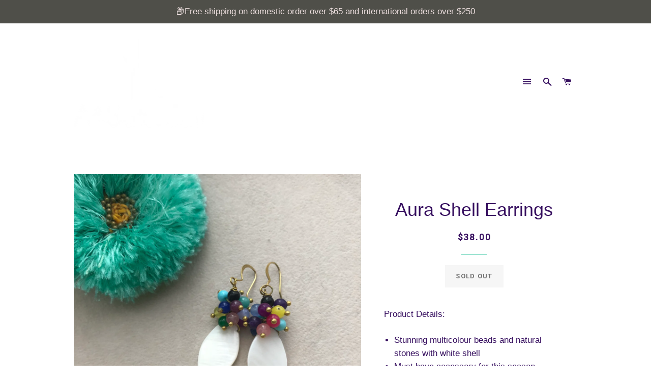

--- FILE ---
content_type: text/html; charset=utf-8
request_url: https://a-andsaturday.com/products/aura-shell-earrings
body_size: 15560
content:
<!doctype html>
<!--[if lt IE 7]><html class="no-js lt-ie9 lt-ie8 lt-ie7" lang="en"> <![endif]-->
<!--[if IE 7]><html class="no-js lt-ie9 lt-ie8" lang="en"> <![endif]-->
<!--[if IE 8]><html class="no-js lt-ie9" lang="en"> <![endif]-->
<!--[if IE 9 ]><html class="ie9 no-js"> <![endif]-->
<!--[if (gt IE 9)|!(IE)]><!--> <html class="no-js"> <!--<![endif]-->
<head>

  <!-- Basic page needs ================================================== -->
  <meta charset="utf-8">
  <meta http-equiv="X-UA-Compatible" content="IE=edge,chrome=1">

  

  <!-- Title and description ================================================== -->
  <title>
  Aura Shell Earrings &ndash; A&amp;Saturday
  </title>

  
  <meta name="description" content="Product Details: Stunning multicolour beads and natural stones with white shell Must have accessory for this season   Handcrafted by skilful artisans Lightweight Easy to match with outfits Measures approximately 4.5 cm long  As stones and shell are natural, no two are exactly the same (e.g., colour, texture) Hypoallerg">
  

  <!-- Helpers ================================================== -->
  <!-- /snippets/social-meta-tags.liquid -->


  <meta property="og:type" content="product">
  <meta property="og:title" content="Aura Shell Earrings">
  <meta property="og:url" content="https://a-andsaturday.com/products/aura-shell-earrings">
  <meta property="og:description" content="
Product Details:

Stunning multicolour beads and natural stones with white shell
Must have accessory for this season  
Handcrafted by skilful artisans
Lightweight
Easy to match with outfits
Measures approximately 4.5 cm long 
As stones and shell are natural, no two are exactly the same (e.g., colour, texture)
Hypoallergenic
Modern look and delicate nature of earrings help enhance both your day and evening attires 
">
  
    <meta property="og:image" content="http://a-andsaturday.com/cdn/shop/products/image_b35d2fcc-a588-40f4-877a-a58a828c74c8_grande.jpg?v=1561162637">
    <meta property="og:image:secure_url" content="https://a-andsaturday.com/cdn/shop/products/image_b35d2fcc-a588-40f4-877a-a58a828c74c8_grande.jpg?v=1561162637">
  
    <meta property="og:image" content="http://a-andsaturday.com/cdn/shop/products/image_f7d55dda-ceaa-47da-8dcf-1f3cbbb721fe_grande.jpg?v=1561162637">
    <meta property="og:image:secure_url" content="https://a-andsaturday.com/cdn/shop/products/image_f7d55dda-ceaa-47da-8dcf-1f3cbbb721fe_grande.jpg?v=1561162637">
  
    <meta property="og:image" content="http://a-andsaturday.com/cdn/shop/products/image_44c96c6d-3a0a-4668-8110-0ba5fcc65d66_grande.jpg?v=1561162637">
    <meta property="og:image:secure_url" content="https://a-andsaturday.com/cdn/shop/products/image_44c96c6d-3a0a-4668-8110-0ba5fcc65d66_grande.jpg?v=1561162637">
  
  <meta property="og:price:amount" content="38.00">
  <meta property="og:price:currency" content="SGD">

<meta property="og:site_name" content="A&amp;Saturday">


<meta name="twitter:card" content="summary_large_image">


  <meta name="twitter:title" content="Aura Shell Earrings">
  <meta name="twitter:description" content="
Product Details:

Stunning multicolour beads and natural stones with white shell
Must have accessory for this season  
Handcrafted by skilful artisans
Lightweight
Easy to match with outfits
Measures ">


  <link rel="canonical" href="https://a-andsaturday.com/products/aura-shell-earrings">
  <meta name="viewport" content="width=device-width,initial-scale=1,shrink-to-fit=no">
  <meta name="theme-color" content="#5dd2b4">

  <!-- CSS ================================================== -->
  <link href="//a-andsaturday.com/cdn/shop/t/8/assets/timber.scss.css?v=105691068516792879831702954193" rel="stylesheet" type="text/css" media="all" />
  <link href="//a-andsaturday.com/cdn/shop/t/8/assets/theme.scss.css?v=27296649141961440281702954193" rel="stylesheet" type="text/css" media="all" />
  


  
    
    
    <link href="//fonts.googleapis.com/css?family=Roboto:700" rel="stylesheet" type="text/css" media="all" />
  



  <!-- Sections ================================================== -->
  <script>
    window.theme = window.theme || {};
    theme.strings = {
      zoomClose: "Close (Esc)",
      zoomPrev: "Previous (Left arrow key)",
      zoomNext: "Next (Right arrow key)",
      moneyFormat: "${{amount}}"
    };
    theme.settings = {
      cartType: "drawer",
      gridType: "collage"
    };
  </script>

  <!--[if (gt IE 9)|!(IE)]><!--><script src="//a-andsaturday.com/cdn/shop/t/8/assets/theme.js?v=77809252139829017101497278725" defer="defer"></script><!--<![endif]-->
  <!--[if lte IE 9]><script src="//a-andsaturday.com/cdn/shop/t/8/assets/theme.js?v=77809252139829017101497278725"></script><![endif]-->

  <!-- Header hook for plugins ================================================== -->
  <script>window.performance && window.performance.mark && window.performance.mark('shopify.content_for_header.start');</script><meta name="facebook-domain-verification" content="d0cmwvuvxza8ad0gdklgs6tpevgfxj">
<meta name="facebook-domain-verification" content="gfjuv5kcmd29z88ksouhqz8x7da1py">
<meta name="google-site-verification" content="QBAhI2qkRfHUBuJb7YFbmGpDhJ-QqBu57QFYRM0xRDo">
<meta id="shopify-digital-wallet" name="shopify-digital-wallet" content="/18530573/digital_wallets/dialog">
<meta name="shopify-checkout-api-token" content="00af50f2484253c24e3c5e8c7f681e64">
<meta id="in-context-paypal-metadata" data-shop-id="18530573" data-venmo-supported="false" data-environment="production" data-locale="en_US" data-paypal-v4="true" data-currency="SGD">
<link rel="alternate" type="application/json+oembed" href="https://a-andsaturday.com/products/aura-shell-earrings.oembed">
<script async="async" src="/checkouts/internal/preloads.js?locale=en-SG"></script>
<link rel="preconnect" href="https://shop.app" crossorigin="anonymous">
<script async="async" src="https://shop.app/checkouts/internal/preloads.js?locale=en-SG&shop_id=18530573" crossorigin="anonymous"></script>
<script id="apple-pay-shop-capabilities" type="application/json">{"shopId":18530573,"countryCode":"SG","currencyCode":"SGD","merchantCapabilities":["supports3DS"],"merchantId":"gid:\/\/shopify\/Shop\/18530573","merchantName":"A\u0026Saturday","requiredBillingContactFields":["postalAddress","email","phone"],"requiredShippingContactFields":["postalAddress","email","phone"],"shippingType":"shipping","supportedNetworks":["visa","masterCard","amex"],"total":{"type":"pending","label":"A\u0026Saturday","amount":"1.00"},"shopifyPaymentsEnabled":true,"supportsSubscriptions":true}</script>
<script id="shopify-features" type="application/json">{"accessToken":"00af50f2484253c24e3c5e8c7f681e64","betas":["rich-media-storefront-analytics"],"domain":"a-andsaturday.com","predictiveSearch":true,"shopId":18530573,"locale":"en"}</script>
<script>var Shopify = Shopify || {};
Shopify.shop = "a-saturday.myshopify.com";
Shopify.locale = "en";
Shopify.currency = {"active":"SGD","rate":"1.0"};
Shopify.country = "SG";
Shopify.theme = {"name":"Brooklyn","id":186373711,"schema_name":"Brooklyn","schema_version":"2.3.0","theme_store_id":730,"role":"main"};
Shopify.theme.handle = "null";
Shopify.theme.style = {"id":null,"handle":null};
Shopify.cdnHost = "a-andsaturday.com/cdn";
Shopify.routes = Shopify.routes || {};
Shopify.routes.root = "/";</script>
<script type="module">!function(o){(o.Shopify=o.Shopify||{}).modules=!0}(window);</script>
<script>!function(o){function n(){var o=[];function n(){o.push(Array.prototype.slice.apply(arguments))}return n.q=o,n}var t=o.Shopify=o.Shopify||{};t.loadFeatures=n(),t.autoloadFeatures=n()}(window);</script>
<script>
  window.ShopifyPay = window.ShopifyPay || {};
  window.ShopifyPay.apiHost = "shop.app\/pay";
  window.ShopifyPay.redirectState = null;
</script>
<script id="shop-js-analytics" type="application/json">{"pageType":"product"}</script>
<script defer="defer" async type="module" src="//a-andsaturday.com/cdn/shopifycloud/shop-js/modules/v2/client.init-shop-cart-sync_IZsNAliE.en.esm.js"></script>
<script defer="defer" async type="module" src="//a-andsaturday.com/cdn/shopifycloud/shop-js/modules/v2/chunk.common_0OUaOowp.esm.js"></script>
<script type="module">
  await import("//a-andsaturday.com/cdn/shopifycloud/shop-js/modules/v2/client.init-shop-cart-sync_IZsNAliE.en.esm.js");
await import("//a-andsaturday.com/cdn/shopifycloud/shop-js/modules/v2/chunk.common_0OUaOowp.esm.js");

  window.Shopify.SignInWithShop?.initShopCartSync?.({"fedCMEnabled":true,"windoidEnabled":true});

</script>
<script>
  window.Shopify = window.Shopify || {};
  if (!window.Shopify.featureAssets) window.Shopify.featureAssets = {};
  window.Shopify.featureAssets['shop-js'] = {"shop-cart-sync":["modules/v2/client.shop-cart-sync_DLOhI_0X.en.esm.js","modules/v2/chunk.common_0OUaOowp.esm.js"],"init-fed-cm":["modules/v2/client.init-fed-cm_C6YtU0w6.en.esm.js","modules/v2/chunk.common_0OUaOowp.esm.js"],"shop-button":["modules/v2/client.shop-button_BCMx7GTG.en.esm.js","modules/v2/chunk.common_0OUaOowp.esm.js"],"shop-cash-offers":["modules/v2/client.shop-cash-offers_BT26qb5j.en.esm.js","modules/v2/chunk.common_0OUaOowp.esm.js","modules/v2/chunk.modal_CGo_dVj3.esm.js"],"init-windoid":["modules/v2/client.init-windoid_B9PkRMql.en.esm.js","modules/v2/chunk.common_0OUaOowp.esm.js"],"init-shop-email-lookup-coordinator":["modules/v2/client.init-shop-email-lookup-coordinator_DZkqjsbU.en.esm.js","modules/v2/chunk.common_0OUaOowp.esm.js"],"shop-toast-manager":["modules/v2/client.shop-toast-manager_Di2EnuM7.en.esm.js","modules/v2/chunk.common_0OUaOowp.esm.js"],"shop-login-button":["modules/v2/client.shop-login-button_BtqW_SIO.en.esm.js","modules/v2/chunk.common_0OUaOowp.esm.js","modules/v2/chunk.modal_CGo_dVj3.esm.js"],"avatar":["modules/v2/client.avatar_BTnouDA3.en.esm.js"],"pay-button":["modules/v2/client.pay-button_CWa-C9R1.en.esm.js","modules/v2/chunk.common_0OUaOowp.esm.js"],"init-shop-cart-sync":["modules/v2/client.init-shop-cart-sync_IZsNAliE.en.esm.js","modules/v2/chunk.common_0OUaOowp.esm.js"],"init-customer-accounts":["modules/v2/client.init-customer-accounts_DenGwJTU.en.esm.js","modules/v2/client.shop-login-button_BtqW_SIO.en.esm.js","modules/v2/chunk.common_0OUaOowp.esm.js","modules/v2/chunk.modal_CGo_dVj3.esm.js"],"init-shop-for-new-customer-accounts":["modules/v2/client.init-shop-for-new-customer-accounts_JdHXxpS9.en.esm.js","modules/v2/client.shop-login-button_BtqW_SIO.en.esm.js","modules/v2/chunk.common_0OUaOowp.esm.js","modules/v2/chunk.modal_CGo_dVj3.esm.js"],"init-customer-accounts-sign-up":["modules/v2/client.init-customer-accounts-sign-up_D6__K_p8.en.esm.js","modules/v2/client.shop-login-button_BtqW_SIO.en.esm.js","modules/v2/chunk.common_0OUaOowp.esm.js","modules/v2/chunk.modal_CGo_dVj3.esm.js"],"checkout-modal":["modules/v2/client.checkout-modal_C_ZQDY6s.en.esm.js","modules/v2/chunk.common_0OUaOowp.esm.js","modules/v2/chunk.modal_CGo_dVj3.esm.js"],"shop-follow-button":["modules/v2/client.shop-follow-button_XetIsj8l.en.esm.js","modules/v2/chunk.common_0OUaOowp.esm.js","modules/v2/chunk.modal_CGo_dVj3.esm.js"],"lead-capture":["modules/v2/client.lead-capture_DvA72MRN.en.esm.js","modules/v2/chunk.common_0OUaOowp.esm.js","modules/v2/chunk.modal_CGo_dVj3.esm.js"],"shop-login":["modules/v2/client.shop-login_ClXNxyh6.en.esm.js","modules/v2/chunk.common_0OUaOowp.esm.js","modules/v2/chunk.modal_CGo_dVj3.esm.js"],"payment-terms":["modules/v2/client.payment-terms_CNlwjfZz.en.esm.js","modules/v2/chunk.common_0OUaOowp.esm.js","modules/v2/chunk.modal_CGo_dVj3.esm.js"]};
</script>
<script id="__st">var __st={"a":18530573,"offset":-43200,"reqid":"3a2c0565-2f0a-41d7-8191-86beb9ba70f0-1768404531","pageurl":"a-andsaturday.com\/products\/aura-shell-earrings","u":"46e7151b5891","p":"product","rtyp":"product","rid":2198092218430};</script>
<script>window.ShopifyPaypalV4VisibilityTracking = true;</script>
<script id="captcha-bootstrap">!function(){'use strict';const t='contact',e='account',n='new_comment',o=[[t,t],['blogs',n],['comments',n],[t,'customer']],c=[[e,'customer_login'],[e,'guest_login'],[e,'recover_customer_password'],[e,'create_customer']],r=t=>t.map((([t,e])=>`form[action*='/${t}']:not([data-nocaptcha='true']) input[name='form_type'][value='${e}']`)).join(','),a=t=>()=>t?[...document.querySelectorAll(t)].map((t=>t.form)):[];function s(){const t=[...o],e=r(t);return a(e)}const i='password',u='form_key',d=['recaptcha-v3-token','g-recaptcha-response','h-captcha-response',i],f=()=>{try{return window.sessionStorage}catch{return}},m='__shopify_v',_=t=>t.elements[u];function p(t,e,n=!1){try{const o=window.sessionStorage,c=JSON.parse(o.getItem(e)),{data:r}=function(t){const{data:e,action:n}=t;return t[m]||n?{data:e,action:n}:{data:t,action:n}}(c);for(const[e,n]of Object.entries(r))t.elements[e]&&(t.elements[e].value=n);n&&o.removeItem(e)}catch(o){console.error('form repopulation failed',{error:o})}}const l='form_type',E='cptcha';function T(t){t.dataset[E]=!0}const w=window,h=w.document,L='Shopify',v='ce_forms',y='captcha';let A=!1;((t,e)=>{const n=(g='f06e6c50-85a8-45c8-87d0-21a2b65856fe',I='https://cdn.shopify.com/shopifycloud/storefront-forms-hcaptcha/ce_storefront_forms_captcha_hcaptcha.v1.5.2.iife.js',D={infoText:'Protected by hCaptcha',privacyText:'Privacy',termsText:'Terms'},(t,e,n)=>{const o=w[L][v],c=o.bindForm;if(c)return c(t,g,e,D).then(n);var r;o.q.push([[t,g,e,D],n]),r=I,A||(h.body.append(Object.assign(h.createElement('script'),{id:'captcha-provider',async:!0,src:r})),A=!0)});var g,I,D;w[L]=w[L]||{},w[L][v]=w[L][v]||{},w[L][v].q=[],w[L][y]=w[L][y]||{},w[L][y].protect=function(t,e){n(t,void 0,e),T(t)},Object.freeze(w[L][y]),function(t,e,n,w,h,L){const[v,y,A,g]=function(t,e,n){const i=e?o:[],u=t?c:[],d=[...i,...u],f=r(d),m=r(i),_=r(d.filter((([t,e])=>n.includes(e))));return[a(f),a(m),a(_),s()]}(w,h,L),I=t=>{const e=t.target;return e instanceof HTMLFormElement?e:e&&e.form},D=t=>v().includes(t);t.addEventListener('submit',(t=>{const e=I(t);if(!e)return;const n=D(e)&&!e.dataset.hcaptchaBound&&!e.dataset.recaptchaBound,o=_(e),c=g().includes(e)&&(!o||!o.value);(n||c)&&t.preventDefault(),c&&!n&&(function(t){try{if(!f())return;!function(t){const e=f();if(!e)return;const n=_(t);if(!n)return;const o=n.value;o&&e.removeItem(o)}(t);const e=Array.from(Array(32),(()=>Math.random().toString(36)[2])).join('');!function(t,e){_(t)||t.append(Object.assign(document.createElement('input'),{type:'hidden',name:u})),t.elements[u].value=e}(t,e),function(t,e){const n=f();if(!n)return;const o=[...t.querySelectorAll(`input[type='${i}']`)].map((({name:t})=>t)),c=[...d,...o],r={};for(const[a,s]of new FormData(t).entries())c.includes(a)||(r[a]=s);n.setItem(e,JSON.stringify({[m]:1,action:t.action,data:r}))}(t,e)}catch(e){console.error('failed to persist form',e)}}(e),e.submit())}));const S=(t,e)=>{t&&!t.dataset[E]&&(n(t,e.some((e=>e===t))),T(t))};for(const o of['focusin','change'])t.addEventListener(o,(t=>{const e=I(t);D(e)&&S(e,y())}));const B=e.get('form_key'),M=e.get(l),P=B&&M;t.addEventListener('DOMContentLoaded',(()=>{const t=y();if(P)for(const e of t)e.elements[l].value===M&&p(e,B);[...new Set([...A(),...v().filter((t=>'true'===t.dataset.shopifyCaptcha))])].forEach((e=>S(e,t)))}))}(h,new URLSearchParams(w.location.search),n,t,e,['guest_login'])})(!0,!0)}();</script>
<script integrity="sha256-4kQ18oKyAcykRKYeNunJcIwy7WH5gtpwJnB7kiuLZ1E=" data-source-attribution="shopify.loadfeatures" defer="defer" src="//a-andsaturday.com/cdn/shopifycloud/storefront/assets/storefront/load_feature-a0a9edcb.js" crossorigin="anonymous"></script>
<script crossorigin="anonymous" defer="defer" src="//a-andsaturday.com/cdn/shopifycloud/storefront/assets/shopify_pay/storefront-65b4c6d7.js?v=20250812"></script>
<script data-source-attribution="shopify.dynamic_checkout.dynamic.init">var Shopify=Shopify||{};Shopify.PaymentButton=Shopify.PaymentButton||{isStorefrontPortableWallets:!0,init:function(){window.Shopify.PaymentButton.init=function(){};var t=document.createElement("script");t.src="https://a-andsaturday.com/cdn/shopifycloud/portable-wallets/latest/portable-wallets.en.js",t.type="module",document.head.appendChild(t)}};
</script>
<script data-source-attribution="shopify.dynamic_checkout.buyer_consent">
  function portableWalletsHideBuyerConsent(e){var t=document.getElementById("shopify-buyer-consent"),n=document.getElementById("shopify-subscription-policy-button");t&&n&&(t.classList.add("hidden"),t.setAttribute("aria-hidden","true"),n.removeEventListener("click",e))}function portableWalletsShowBuyerConsent(e){var t=document.getElementById("shopify-buyer-consent"),n=document.getElementById("shopify-subscription-policy-button");t&&n&&(t.classList.remove("hidden"),t.removeAttribute("aria-hidden"),n.addEventListener("click",e))}window.Shopify?.PaymentButton&&(window.Shopify.PaymentButton.hideBuyerConsent=portableWalletsHideBuyerConsent,window.Shopify.PaymentButton.showBuyerConsent=portableWalletsShowBuyerConsent);
</script>
<script data-source-attribution="shopify.dynamic_checkout.cart.bootstrap">document.addEventListener("DOMContentLoaded",(function(){function t(){return document.querySelector("shopify-accelerated-checkout-cart, shopify-accelerated-checkout")}if(t())Shopify.PaymentButton.init();else{new MutationObserver((function(e,n){t()&&(Shopify.PaymentButton.init(),n.disconnect())})).observe(document.body,{childList:!0,subtree:!0})}}));
</script>
<link id="shopify-accelerated-checkout-styles" rel="stylesheet" media="screen" href="https://a-andsaturday.com/cdn/shopifycloud/portable-wallets/latest/accelerated-checkout-backwards-compat.css" crossorigin="anonymous">
<style id="shopify-accelerated-checkout-cart">
        #shopify-buyer-consent {
  margin-top: 1em;
  display: inline-block;
  width: 100%;
}

#shopify-buyer-consent.hidden {
  display: none;
}

#shopify-subscription-policy-button {
  background: none;
  border: none;
  padding: 0;
  text-decoration: underline;
  font-size: inherit;
  cursor: pointer;
}

#shopify-subscription-policy-button::before {
  box-shadow: none;
}

      </style>

<script>window.performance && window.performance.mark && window.performance.mark('shopify.content_for_header.end');</script>
  <!-- /snippets/oldIE-js.liquid -->


<!--[if lt IE 9]>
<script src="//cdnjs.cloudflare.com/ajax/libs/html5shiv/3.7.2/html5shiv.min.js" type="text/javascript"></script>
<script src="//a-andsaturday.com/cdn/shop/t/8/assets/respond.min.js?v=52248677837542619231497278723" type="text/javascript"></script>
<link href="//a-andsaturday.com/cdn/shop/t/8/assets/respond-proxy.html" id="respond-proxy" rel="respond-proxy" />
<link href="//a-andsaturday.com/search?q=5ab2bd363f6f7d6f48218bd0796f8aca" id="respond-redirect" rel="respond-redirect" />
<script src="//a-andsaturday.com/search?q=5ab2bd363f6f7d6f48218bd0796f8aca" type="text/javascript"></script>
<![endif]-->


<!--[if (lte IE 9) ]><script src="//a-andsaturday.com/cdn/shop/t/8/assets/match-media.min.js?v=159635276924582161481497278723" type="text/javascript"></script><![endif]-->


  <script src="//ajax.googleapis.com/ajax/libs/jquery/2.2.3/jquery.min.js" type="text/javascript"></script>
  <script src="//a-andsaturday.com/cdn/shop/t/8/assets/modernizr.min.js?v=21391054748206432451497278723" type="text/javascript"></script>

  
  

<link href="https://monorail-edge.shopifysvc.com" rel="dns-prefetch">
<script>(function(){if ("sendBeacon" in navigator && "performance" in window) {try {var session_token_from_headers = performance.getEntriesByType('navigation')[0].serverTiming.find(x => x.name == '_s').description;} catch {var session_token_from_headers = undefined;}var session_cookie_matches = document.cookie.match(/_shopify_s=([^;]*)/);var session_token_from_cookie = session_cookie_matches && session_cookie_matches.length === 2 ? session_cookie_matches[1] : "";var session_token = session_token_from_headers || session_token_from_cookie || "";function handle_abandonment_event(e) {var entries = performance.getEntries().filter(function(entry) {return /monorail-edge.shopifysvc.com/.test(entry.name);});if (!window.abandonment_tracked && entries.length === 0) {window.abandonment_tracked = true;var currentMs = Date.now();var navigation_start = performance.timing.navigationStart;var payload = {shop_id: 18530573,url: window.location.href,navigation_start,duration: currentMs - navigation_start,session_token,page_type: "product"};window.navigator.sendBeacon("https://monorail-edge.shopifysvc.com/v1/produce", JSON.stringify({schema_id: "online_store_buyer_site_abandonment/1.1",payload: payload,metadata: {event_created_at_ms: currentMs,event_sent_at_ms: currentMs}}));}}window.addEventListener('pagehide', handle_abandonment_event);}}());</script>
<script id="web-pixels-manager-setup">(function e(e,d,r,n,o){if(void 0===o&&(o={}),!Boolean(null===(a=null===(i=window.Shopify)||void 0===i?void 0:i.analytics)||void 0===a?void 0:a.replayQueue)){var i,a;window.Shopify=window.Shopify||{};var t=window.Shopify;t.analytics=t.analytics||{};var s=t.analytics;s.replayQueue=[],s.publish=function(e,d,r){return s.replayQueue.push([e,d,r]),!0};try{self.performance.mark("wpm:start")}catch(e){}var l=function(){var e={modern:/Edge?\/(1{2}[4-9]|1[2-9]\d|[2-9]\d{2}|\d{4,})\.\d+(\.\d+|)|Firefox\/(1{2}[4-9]|1[2-9]\d|[2-9]\d{2}|\d{4,})\.\d+(\.\d+|)|Chrom(ium|e)\/(9{2}|\d{3,})\.\d+(\.\d+|)|(Maci|X1{2}).+ Version\/(15\.\d+|(1[6-9]|[2-9]\d|\d{3,})\.\d+)([,.]\d+|)( \(\w+\)|)( Mobile\/\w+|) Safari\/|Chrome.+OPR\/(9{2}|\d{3,})\.\d+\.\d+|(CPU[ +]OS|iPhone[ +]OS|CPU[ +]iPhone|CPU IPhone OS|CPU iPad OS)[ +]+(15[._]\d+|(1[6-9]|[2-9]\d|\d{3,})[._]\d+)([._]\d+|)|Android:?[ /-](13[3-9]|1[4-9]\d|[2-9]\d{2}|\d{4,})(\.\d+|)(\.\d+|)|Android.+Firefox\/(13[5-9]|1[4-9]\d|[2-9]\d{2}|\d{4,})\.\d+(\.\d+|)|Android.+Chrom(ium|e)\/(13[3-9]|1[4-9]\d|[2-9]\d{2}|\d{4,})\.\d+(\.\d+|)|SamsungBrowser\/([2-9]\d|\d{3,})\.\d+/,legacy:/Edge?\/(1[6-9]|[2-9]\d|\d{3,})\.\d+(\.\d+|)|Firefox\/(5[4-9]|[6-9]\d|\d{3,})\.\d+(\.\d+|)|Chrom(ium|e)\/(5[1-9]|[6-9]\d|\d{3,})\.\d+(\.\d+|)([\d.]+$|.*Safari\/(?![\d.]+ Edge\/[\d.]+$))|(Maci|X1{2}).+ Version\/(10\.\d+|(1[1-9]|[2-9]\d|\d{3,})\.\d+)([,.]\d+|)( \(\w+\)|)( Mobile\/\w+|) Safari\/|Chrome.+OPR\/(3[89]|[4-9]\d|\d{3,})\.\d+\.\d+|(CPU[ +]OS|iPhone[ +]OS|CPU[ +]iPhone|CPU IPhone OS|CPU iPad OS)[ +]+(10[._]\d+|(1[1-9]|[2-9]\d|\d{3,})[._]\d+)([._]\d+|)|Android:?[ /-](13[3-9]|1[4-9]\d|[2-9]\d{2}|\d{4,})(\.\d+|)(\.\d+|)|Mobile Safari.+OPR\/([89]\d|\d{3,})\.\d+\.\d+|Android.+Firefox\/(13[5-9]|1[4-9]\d|[2-9]\d{2}|\d{4,})\.\d+(\.\d+|)|Android.+Chrom(ium|e)\/(13[3-9]|1[4-9]\d|[2-9]\d{2}|\d{4,})\.\d+(\.\d+|)|Android.+(UC? ?Browser|UCWEB|U3)[ /]?(15\.([5-9]|\d{2,})|(1[6-9]|[2-9]\d|\d{3,})\.\d+)\.\d+|SamsungBrowser\/(5\.\d+|([6-9]|\d{2,})\.\d+)|Android.+MQ{2}Browser\/(14(\.(9|\d{2,})|)|(1[5-9]|[2-9]\d|\d{3,})(\.\d+|))(\.\d+|)|K[Aa][Ii]OS\/(3\.\d+|([4-9]|\d{2,})\.\d+)(\.\d+|)/},d=e.modern,r=e.legacy,n=navigator.userAgent;return n.match(d)?"modern":n.match(r)?"legacy":"unknown"}(),u="modern"===l?"modern":"legacy",c=(null!=n?n:{modern:"",legacy:""})[u],f=function(e){return[e.baseUrl,"/wpm","/b",e.hashVersion,"modern"===e.buildTarget?"m":"l",".js"].join("")}({baseUrl:d,hashVersion:r,buildTarget:u}),m=function(e){var d=e.version,r=e.bundleTarget,n=e.surface,o=e.pageUrl,i=e.monorailEndpoint;return{emit:function(e){var a=e.status,t=e.errorMsg,s=(new Date).getTime(),l=JSON.stringify({metadata:{event_sent_at_ms:s},events:[{schema_id:"web_pixels_manager_load/3.1",payload:{version:d,bundle_target:r,page_url:o,status:a,surface:n,error_msg:t},metadata:{event_created_at_ms:s}}]});if(!i)return console&&console.warn&&console.warn("[Web Pixels Manager] No Monorail endpoint provided, skipping logging."),!1;try{return self.navigator.sendBeacon.bind(self.navigator)(i,l)}catch(e){}var u=new XMLHttpRequest;try{return u.open("POST",i,!0),u.setRequestHeader("Content-Type","text/plain"),u.send(l),!0}catch(e){return console&&console.warn&&console.warn("[Web Pixels Manager] Got an unhandled error while logging to Monorail."),!1}}}}({version:r,bundleTarget:l,surface:e.surface,pageUrl:self.location.href,monorailEndpoint:e.monorailEndpoint});try{o.browserTarget=l,function(e){var d=e.src,r=e.async,n=void 0===r||r,o=e.onload,i=e.onerror,a=e.sri,t=e.scriptDataAttributes,s=void 0===t?{}:t,l=document.createElement("script"),u=document.querySelector("head"),c=document.querySelector("body");if(l.async=n,l.src=d,a&&(l.integrity=a,l.crossOrigin="anonymous"),s)for(var f in s)if(Object.prototype.hasOwnProperty.call(s,f))try{l.dataset[f]=s[f]}catch(e){}if(o&&l.addEventListener("load",o),i&&l.addEventListener("error",i),u)u.appendChild(l);else{if(!c)throw new Error("Did not find a head or body element to append the script");c.appendChild(l)}}({src:f,async:!0,onload:function(){if(!function(){var e,d;return Boolean(null===(d=null===(e=window.Shopify)||void 0===e?void 0:e.analytics)||void 0===d?void 0:d.initialized)}()){var d=window.webPixelsManager.init(e)||void 0;if(d){var r=window.Shopify.analytics;r.replayQueue.forEach((function(e){var r=e[0],n=e[1],o=e[2];d.publishCustomEvent(r,n,o)})),r.replayQueue=[],r.publish=d.publishCustomEvent,r.visitor=d.visitor,r.initialized=!0}}},onerror:function(){return m.emit({status:"failed",errorMsg:"".concat(f," has failed to load")})},sri:function(e){var d=/^sha384-[A-Za-z0-9+/=]+$/;return"string"==typeof e&&d.test(e)}(c)?c:"",scriptDataAttributes:o}),m.emit({status:"loading"})}catch(e){m.emit({status:"failed",errorMsg:(null==e?void 0:e.message)||"Unknown error"})}}})({shopId: 18530573,storefrontBaseUrl: "https://a-andsaturday.com",extensionsBaseUrl: "https://extensions.shopifycdn.com/cdn/shopifycloud/web-pixels-manager",monorailEndpoint: "https://monorail-edge.shopifysvc.com/unstable/produce_batch",surface: "storefront-renderer",enabledBetaFlags: ["2dca8a86","a0d5f9d2"],webPixelsConfigList: [{"id":"shopify-app-pixel","configuration":"{}","eventPayloadVersion":"v1","runtimeContext":"STRICT","scriptVersion":"0450","apiClientId":"shopify-pixel","type":"APP","privacyPurposes":["ANALYTICS","MARKETING"]},{"id":"shopify-custom-pixel","eventPayloadVersion":"v1","runtimeContext":"LAX","scriptVersion":"0450","apiClientId":"shopify-pixel","type":"CUSTOM","privacyPurposes":["ANALYTICS","MARKETING"]}],isMerchantRequest: false,initData: {"shop":{"name":"A\u0026Saturday","paymentSettings":{"currencyCode":"SGD"},"myshopifyDomain":"a-saturday.myshopify.com","countryCode":"SG","storefrontUrl":"https:\/\/a-andsaturday.com"},"customer":null,"cart":null,"checkout":null,"productVariants":[{"price":{"amount":38.0,"currencyCode":"SGD"},"product":{"title":"Aura Shell Earrings","vendor":"A\u0026Saturday","id":"2198092218430","untranslatedTitle":"Aura Shell Earrings","url":"\/products\/aura-shell-earrings","type":"earrings"},"id":"19980092997694","image":{"src":"\/\/a-andsaturday.com\/cdn\/shop\/products\/image_44c96c6d-3a0a-4668-8110-0ba5fcc65d66.jpg?v=1561162637"},"sku":"","title":"Default Title","untranslatedTitle":"Default Title"}],"purchasingCompany":null},},"https://a-andsaturday.com/cdn","7cecd0b6w90c54c6cpe92089d5m57a67346",{"modern":"","legacy":""},{"shopId":"18530573","storefrontBaseUrl":"https:\/\/a-andsaturday.com","extensionBaseUrl":"https:\/\/extensions.shopifycdn.com\/cdn\/shopifycloud\/web-pixels-manager","surface":"storefront-renderer","enabledBetaFlags":"[\"2dca8a86\", \"a0d5f9d2\"]","isMerchantRequest":"false","hashVersion":"7cecd0b6w90c54c6cpe92089d5m57a67346","publish":"custom","events":"[[\"page_viewed\",{}],[\"product_viewed\",{\"productVariant\":{\"price\":{\"amount\":38.0,\"currencyCode\":\"SGD\"},\"product\":{\"title\":\"Aura Shell Earrings\",\"vendor\":\"A\u0026Saturday\",\"id\":\"2198092218430\",\"untranslatedTitle\":\"Aura Shell Earrings\",\"url\":\"\/products\/aura-shell-earrings\",\"type\":\"earrings\"},\"id\":\"19980092997694\",\"image\":{\"src\":\"\/\/a-andsaturday.com\/cdn\/shop\/products\/image_44c96c6d-3a0a-4668-8110-0ba5fcc65d66.jpg?v=1561162637\"},\"sku\":\"\",\"title\":\"Default Title\",\"untranslatedTitle\":\"Default Title\"}}]]"});</script><script>
  window.ShopifyAnalytics = window.ShopifyAnalytics || {};
  window.ShopifyAnalytics.meta = window.ShopifyAnalytics.meta || {};
  window.ShopifyAnalytics.meta.currency = 'SGD';
  var meta = {"product":{"id":2198092218430,"gid":"gid:\/\/shopify\/Product\/2198092218430","vendor":"A\u0026Saturday","type":"earrings","handle":"aura-shell-earrings","variants":[{"id":19980092997694,"price":3800,"name":"Aura Shell Earrings","public_title":null,"sku":""}],"remote":false},"page":{"pageType":"product","resourceType":"product","resourceId":2198092218430,"requestId":"3a2c0565-2f0a-41d7-8191-86beb9ba70f0-1768404531"}};
  for (var attr in meta) {
    window.ShopifyAnalytics.meta[attr] = meta[attr];
  }
</script>
<script class="analytics">
  (function () {
    var customDocumentWrite = function(content) {
      var jquery = null;

      if (window.jQuery) {
        jquery = window.jQuery;
      } else if (window.Checkout && window.Checkout.$) {
        jquery = window.Checkout.$;
      }

      if (jquery) {
        jquery('body').append(content);
      }
    };

    var hasLoggedConversion = function(token) {
      if (token) {
        return document.cookie.indexOf('loggedConversion=' + token) !== -1;
      }
      return false;
    }

    var setCookieIfConversion = function(token) {
      if (token) {
        var twoMonthsFromNow = new Date(Date.now());
        twoMonthsFromNow.setMonth(twoMonthsFromNow.getMonth() + 2);

        document.cookie = 'loggedConversion=' + token + '; expires=' + twoMonthsFromNow;
      }
    }

    var trekkie = window.ShopifyAnalytics.lib = window.trekkie = window.trekkie || [];
    if (trekkie.integrations) {
      return;
    }
    trekkie.methods = [
      'identify',
      'page',
      'ready',
      'track',
      'trackForm',
      'trackLink'
    ];
    trekkie.factory = function(method) {
      return function() {
        var args = Array.prototype.slice.call(arguments);
        args.unshift(method);
        trekkie.push(args);
        return trekkie;
      };
    };
    for (var i = 0; i < trekkie.methods.length; i++) {
      var key = trekkie.methods[i];
      trekkie[key] = trekkie.factory(key);
    }
    trekkie.load = function(config) {
      trekkie.config = config || {};
      trekkie.config.initialDocumentCookie = document.cookie;
      var first = document.getElementsByTagName('script')[0];
      var script = document.createElement('script');
      script.type = 'text/javascript';
      script.onerror = function(e) {
        var scriptFallback = document.createElement('script');
        scriptFallback.type = 'text/javascript';
        scriptFallback.onerror = function(error) {
                var Monorail = {
      produce: function produce(monorailDomain, schemaId, payload) {
        var currentMs = new Date().getTime();
        var event = {
          schema_id: schemaId,
          payload: payload,
          metadata: {
            event_created_at_ms: currentMs,
            event_sent_at_ms: currentMs
          }
        };
        return Monorail.sendRequest("https://" + monorailDomain + "/v1/produce", JSON.stringify(event));
      },
      sendRequest: function sendRequest(endpointUrl, payload) {
        // Try the sendBeacon API
        if (window && window.navigator && typeof window.navigator.sendBeacon === 'function' && typeof window.Blob === 'function' && !Monorail.isIos12()) {
          var blobData = new window.Blob([payload], {
            type: 'text/plain'
          });

          if (window.navigator.sendBeacon(endpointUrl, blobData)) {
            return true;
          } // sendBeacon was not successful

        } // XHR beacon

        var xhr = new XMLHttpRequest();

        try {
          xhr.open('POST', endpointUrl);
          xhr.setRequestHeader('Content-Type', 'text/plain');
          xhr.send(payload);
        } catch (e) {
          console.log(e);
        }

        return false;
      },
      isIos12: function isIos12() {
        return window.navigator.userAgent.lastIndexOf('iPhone; CPU iPhone OS 12_') !== -1 || window.navigator.userAgent.lastIndexOf('iPad; CPU OS 12_') !== -1;
      }
    };
    Monorail.produce('monorail-edge.shopifysvc.com',
      'trekkie_storefront_load_errors/1.1',
      {shop_id: 18530573,
      theme_id: 186373711,
      app_name: "storefront",
      context_url: window.location.href,
      source_url: "//a-andsaturday.com/cdn/s/trekkie.storefront.55c6279c31a6628627b2ba1c5ff367020da294e2.min.js"});

        };
        scriptFallback.async = true;
        scriptFallback.src = '//a-andsaturday.com/cdn/s/trekkie.storefront.55c6279c31a6628627b2ba1c5ff367020da294e2.min.js';
        first.parentNode.insertBefore(scriptFallback, first);
      };
      script.async = true;
      script.src = '//a-andsaturday.com/cdn/s/trekkie.storefront.55c6279c31a6628627b2ba1c5ff367020da294e2.min.js';
      first.parentNode.insertBefore(script, first);
    };
    trekkie.load(
      {"Trekkie":{"appName":"storefront","development":false,"defaultAttributes":{"shopId":18530573,"isMerchantRequest":null,"themeId":186373711,"themeCityHash":"4276787187849188165","contentLanguage":"en","currency":"SGD","eventMetadataId":"26359a94-c522-43de-9cc7-76fd0c04f60b"},"isServerSideCookieWritingEnabled":true,"monorailRegion":"shop_domain","enabledBetaFlags":["65f19447"]},"Session Attribution":{},"S2S":{"facebookCapiEnabled":false,"source":"trekkie-storefront-renderer","apiClientId":580111}}
    );

    var loaded = false;
    trekkie.ready(function() {
      if (loaded) return;
      loaded = true;

      window.ShopifyAnalytics.lib = window.trekkie;

      var originalDocumentWrite = document.write;
      document.write = customDocumentWrite;
      try { window.ShopifyAnalytics.merchantGoogleAnalytics.call(this); } catch(error) {};
      document.write = originalDocumentWrite;

      window.ShopifyAnalytics.lib.page(null,{"pageType":"product","resourceType":"product","resourceId":2198092218430,"requestId":"3a2c0565-2f0a-41d7-8191-86beb9ba70f0-1768404531","shopifyEmitted":true});

      var match = window.location.pathname.match(/checkouts\/(.+)\/(thank_you|post_purchase)/)
      var token = match? match[1]: undefined;
      if (!hasLoggedConversion(token)) {
        setCookieIfConversion(token);
        window.ShopifyAnalytics.lib.track("Viewed Product",{"currency":"SGD","variantId":19980092997694,"productId":2198092218430,"productGid":"gid:\/\/shopify\/Product\/2198092218430","name":"Aura Shell Earrings","price":"38.00","sku":"","brand":"A\u0026Saturday","variant":null,"category":"earrings","nonInteraction":true,"remote":false},undefined,undefined,{"shopifyEmitted":true});
      window.ShopifyAnalytics.lib.track("monorail:\/\/trekkie_storefront_viewed_product\/1.1",{"currency":"SGD","variantId":19980092997694,"productId":2198092218430,"productGid":"gid:\/\/shopify\/Product\/2198092218430","name":"Aura Shell Earrings","price":"38.00","sku":"","brand":"A\u0026Saturday","variant":null,"category":"earrings","nonInteraction":true,"remote":false,"referer":"https:\/\/a-andsaturday.com\/products\/aura-shell-earrings"});
      }
    });


        var eventsListenerScript = document.createElement('script');
        eventsListenerScript.async = true;
        eventsListenerScript.src = "//a-andsaturday.com/cdn/shopifycloud/storefront/assets/shop_events_listener-3da45d37.js";
        document.getElementsByTagName('head')[0].appendChild(eventsListenerScript);

})();</script>
<script
  defer
  src="https://a-andsaturday.com/cdn/shopifycloud/perf-kit/shopify-perf-kit-3.0.3.min.js"
  data-application="storefront-renderer"
  data-shop-id="18530573"
  data-render-region="gcp-us-central1"
  data-page-type="product"
  data-theme-instance-id="186373711"
  data-theme-name="Brooklyn"
  data-theme-version="2.3.0"
  data-monorail-region="shop_domain"
  data-resource-timing-sampling-rate="10"
  data-shs="true"
  data-shs-beacon="true"
  data-shs-export-with-fetch="true"
  data-shs-logs-sample-rate="1"
  data-shs-beacon-endpoint="https://a-andsaturday.com/api/collect"
></script>
</head>


<body id="aura-shell-earrings" class="template-product">

  <div id="NavDrawer" class="drawer drawer--left">
    <div id="shopify-section-drawer-menu" class="shopify-section"><div data-section-id="drawer-menu" data-section-type="drawer-menu-section">
  <div class="drawer__fixed-header">
    <div class="drawer__header">
      <div class="drawer__close drawer__close--left">
        <button type="button" class="icon-fallback-text drawer__close-button js-drawer-close">
          <span class="icon icon-x" aria-hidden="true"></span>
          <span class="fallback-text">Close menu</span>
        </button>
      </div>
    </div>
  </div>
  <div class="drawer__inner">

    

    <!-- begin mobile-nav -->
    <ul class="mobile-nav">
      
        
        
        
          <li class="mobile-nav__item">
            <a href="/" class="mobile-nav__link">Home</a>
          </li>
        
      
        
        
        
          <li class="mobile-nav__item">
            <a href="/collections/all" class="mobile-nav__link">All Products</a>
          </li>
        
      
        
        
        
          <li class="mobile-nav__item">
            <a href="/collections/year-end-sale" class="mobile-nav__link">Year-End Sale </a>
          </li>
        
      
        
        
        
          <li class="mobile-nav__item">
            <a href="/collections/earrings" class="mobile-nav__link">Earrings</a>
          </li>
        
      
        
        
        
          <li class="mobile-nav__item">
            <a href="/collections/indigo-headband-collection" class="mobile-nav__link">Natural Indigo Dye/Block Print/Tie Dye</a>
          </li>
        
      
        
        
        
          <li class="mobile-nav__item">
            <a href="/collections/embroidery-clothing" class="mobile-nav__link">Embroidery Collection</a>
          </li>
        
      
        
        
        
          <li class="mobile-nav__item">
            <a href="/collections/electronic-voucher" class="mobile-nav__link">Gift Card </a>
          </li>
        
      
        
        
        
          <li class="mobile-nav__item">
            <a href="/pages/about-us" class="mobile-nav__link">About Us</a>
          </li>
        
      
        
        
        
          <li class="mobile-nav__item">
            <a href="/pages/stockist" class="mobile-nav__link">Stockist</a>
          </li>
        
      
        
        
        
          <li class="mobile-nav__item">
            <a href="/pages/contact-us-collaboration" class="mobile-nav__link">Contact Us</a>
          </li>
        
      

      
      <li class="mobile-nav__spacer"></li>

      
      
        
          <li class="mobile-nav__item mobile-nav__item--secondary">
            <a href="/account/login" id="customer_login_link">Log In</a>
          </li>
          <li class="mobile-nav__item mobile-nav__item--secondary">
            <a href="/account/register" id="customer_register_link">Create Account</a>
          </li>
        
      
      
    </ul>
    <!-- //mobile-nav -->
  </div>
</div>


</div>
  </div>
  <div id="CartDrawer" class="drawer drawer--right drawer--has-fixed-footer">
    <div class="drawer__fixed-header">
      <div class="drawer__header">
        <div class="drawer__title">Your cart</div>
        <div class="drawer__close">
          <button type="button" class="icon-fallback-text drawer__close-button js-drawer-close">
            <span class="icon icon-x" aria-hidden="true"></span>
            <span class="fallback-text">Close Cart</span>
          </button>
        </div>
      </div>
    </div>
    <div class="drawer__inner">
      <div id="CartContainer" class="drawer__cart"></div>
    </div>
  </div>

  <div id="PageContainer" class="page-container">

    <div id="shopify-section-header" class="shopify-section"><style>
  .site-header__logo img {
    max-width: 260px;
  }

  @media screen and (max-width: 768px) {
    .site-header__logo img {
      max-width: 100%;
    }
  }
</style>


<div data-section-id="header" data-section-type="header-section" data-template="product">
  <div class="header-wrapper">
    
      
        <style>
          .announcement-bar {
            background-color: #4f4f49;
          }

          .announcement-bar--link:hover {
            

            
              
              background-color: #6c6c64;
            
          }

          .announcement-bar__message {
            color: #eee0e0;
          }
        </style>

        
          <a href="/collections/cny-collection-i-jan-1-2020" class="announcement-bar announcement-bar--link">
        

          <p class="announcement-bar__message">📦Free shipping on domestic order over $65 and international orders over $250</p>

        
          </a>
        

      
    

    <header class="site-header" role="banner">
      <div class="wrapper">
        <div class="grid--full grid--table">
          <div class="grid__item large--hide one-quarter">
            <div class="site-nav--mobile">
              <button type="button" class="icon-fallback-text site-nav__link js-drawer-open-left" aria-controls="NavDrawer">
                <span class="icon icon-hamburger" aria-hidden="true"></span>
                <span class="fallback-text">Site navigation</span>
              </button>
            </div>
          </div>
          <div class="grid__item large--one-third medium-down--one-half">
            
            
              <div class="h1 site-header__logo large--left" itemscope itemtype="http://schema.org/Organization">
            
              
                
                <a href="/" itemprop="url" class="site-header__logo-link">
                  
                   <img src="//a-andsaturday.com/cdn/shop/files/logo_white_FILES-2_9b270bd9-8e50-46d3-a12b-a34f33948c3e_260x.png?v=1613691647"
                   srcset="//a-andsaturday.com/cdn/shop/files/logo_white_FILES-2_9b270bd9-8e50-46d3-a12b-a34f33948c3e_260x.png?v=1613691647 1x, //a-andsaturday.com/cdn/shop/files/logo_white_FILES-2_9b270bd9-8e50-46d3-a12b-a34f33948c3e_260x@2x.png?v=1613691647 2x"
                   alt="A&amp;Saturday"
                   itemprop="logo">
                </a>
                
              
            
              </div>
            
          </div>
          <div class="grid__item large--two-thirds large--text-right medium-down--hide">
            
            <!-- begin site-nav -->
            <ul class="site-nav" id="AccessibleNav">
              

              <li class="site-nav__item site-nav--compress__menu">
                <button type="button" class="icon-fallback-text site-nav__link site-nav__link--icon js-drawer-open-left" aria-controls="NavDrawer">
                  <span class="icon icon-hamburger" aria-hidden="true"></span>
                  <span class="fallback-text">Site navigation</span>
                </button>
              </li>
              
                
                
                
                  <li class="site-nav__item site-nav__expanded-item">
                    <a href="/" class="site-nav__link">Home</a>
                  </li>
                
              
                
                
                
                  <li class="site-nav__item site-nav__expanded-item">
                    <a href="/collections/all" class="site-nav__link">All Products</a>
                  </li>
                
              
                
                
                
                  <li class="site-nav__item site-nav__expanded-item">
                    <a href="/collections/year-end-sale" class="site-nav__link">Year-End Sale </a>
                  </li>
                
              
                
                
                
                  <li class="site-nav__item site-nav__expanded-item">
                    <a href="/collections/earrings" class="site-nav__link">Earrings</a>
                  </li>
                
              
                
                
                
                  <li class="site-nav__item site-nav__expanded-item">
                    <a href="/collections/indigo-headband-collection" class="site-nav__link">Natural Indigo Dye/Block Print/Tie Dye</a>
                  </li>
                
              
                
                
                
                  <li class="site-nav__item site-nav__expanded-item">
                    <a href="/collections/embroidery-clothing" class="site-nav__link">Embroidery Collection</a>
                  </li>
                
              
                
                
                
                  <li class="site-nav__item site-nav__expanded-item">
                    <a href="/collections/electronic-voucher" class="site-nav__link">Gift Card </a>
                  </li>
                
              
                
                
                
                  <li class="site-nav__item site-nav__expanded-item">
                    <a href="/pages/about-us" class="site-nav__link">About Us</a>
                  </li>
                
              
                
                
                
                  <li class="site-nav__item site-nav__expanded-item">
                    <a href="/pages/stockist" class="site-nav__link">Stockist</a>
                  </li>
                
              
                
                
                
                  <li class="site-nav__item site-nav__expanded-item">
                    <a href="/pages/contact-us-collaboration" class="site-nav__link">Contact Us</a>
                  </li>
                
              

              
                <li class="site-nav__item site-nav__expanded-item">
                  <a class="site-nav__link site-nav__link--icon" href="/account">
                    <span class="icon-fallback-text">
                      <span class="icon icon-customer" aria-hidden="true"></span>
                      <span class="fallback-text">
                        
                          Log In
                        
                      </span>
                    </span>
                  </a>
                </li>
              

              
                
                
                <li class="site-nav__item">
                  <a href="/search" class="site-nav__link site-nav__link--icon js-toggle-search-modal" data-mfp-src="#SearchModal">
                    <span class="icon-fallback-text">
                      <span class="icon icon-search" aria-hidden="true"></span>
                      <span class="fallback-text">Search</span>
                    </span>
                  </a>
                </li>
              

              <li class="site-nav__item">
                <a href="/cart" class="site-nav__link site-nav__link--icon cart-link js-drawer-open-right" aria-controls="CartDrawer">
                  <span class="icon-fallback-text">
                    <span class="icon icon-cart" aria-hidden="true"></span>
                    <span class="fallback-text">Cart</span>
                  </span>
                  <span class="cart-link__bubble"></span>
                </a>
              </li>

            </ul>
            <!-- //site-nav -->
          </div>
          <div class="grid__item large--hide one-quarter">
            <div class="site-nav--mobile text-right">
              <a href="/cart" class="site-nav__link cart-link js-drawer-open-right" aria-controls="CartDrawer">
                <span class="icon-fallback-text">
                  <span class="icon icon-cart" aria-hidden="true"></span>
                  <span class="fallback-text">Cart</span>
                </span>
                <span class="cart-link__bubble"></span>
              </a>
            </div>
          </div>
        </div>

      </div>
    </header>
  </div>
</div>


</div>

    

    <main class="main-content" role="main">
      
        <div class="wrapper">
      
        <!-- /templates/product.liquid -->


<div id="shopify-section-product-template" class="shopify-section"><!-- /templates/product.liquid -->
<div itemscope itemtype="http://schema.org/Product" id="ProductSection" data-section-id="product-template" data-section-type="product-template" data-image-zoom-type="true" data-enable-history-state="true">
  <div itemscope itemtype="http://schema.org/Product">

    <meta itemprop="url" content="https://a-andsaturday.com/products/aura-shell-earrings">
    <meta itemprop="image" content="//a-andsaturday.com/cdn/shop/products/image_44c96c6d-3a0a-4668-8110-0ba5fcc65d66_grande.jpg?v=1561162637">

    

    <div class="grid product-single">
      <div class="grid__item large--seven-twelfths medium--seven-twelfths text-center">
        <div class="product-single__photos">
          

          
          <div class="product-single__photo-wrapper">
            <img class="product-single__photo"
              id="ProductPhotoImg"
              src="//a-andsaturday.com/cdn/shop/products/image_44c96c6d-3a0a-4668-8110-0ba5fcc65d66_600x@2x.jpg?v=1561162637"
              data-mfp-src="//a-andsaturday.com/cdn/shop/products/image_44c96c6d-3a0a-4668-8110-0ba5fcc65d66_1024x1024@2x.jpg?v=1561162637"
              alt="Aura Shell Earrings" data-image-id="6930482298942">
          </div>

          
          
            
          
            
              <div class="product-single__photo-wrapper">
                <img class="product-single__photo" src="//a-andsaturday.com/cdn/shop/products/image_f7d55dda-ceaa-47da-8dcf-1f3cbbb721fe_600x@2x.jpg?v=1561162637"
                  data-mfp-src="//a-andsaturday.com/cdn/shop/products/image_f7d55dda-ceaa-47da-8dcf-1f3cbbb721fe_1024x1024@2x.jpg?v=1561162637"
                  alt="Aura Shell Earrings"
                  data-image-id="6932128563262">
              </div>
            
          
            
              <div class="product-single__photo-wrapper">
                <img class="product-single__photo" src="//a-andsaturday.com/cdn/shop/products/image_b35d2fcc-a588-40f4-877a-a58a828c74c8_600x@2x.jpg?v=1561162637"
                  data-mfp-src="//a-andsaturday.com/cdn/shop/products/image_b35d2fcc-a588-40f4-877a-a58a828c74c8_1024x1024@2x.jpg?v=1561162637"
                  alt="Aura Shell Earrings"
                  data-image-id="6930488655934">
              </div>
            
          
            
              <div class="product-single__photo-wrapper">
                <img class="product-single__photo" src="//a-andsaturday.com/cdn/shop/products/image_8fdc853a-c635-4955-bfc9-a8dfa65fa0d9_600x@2x.jpg?v=1561162637"
                  data-mfp-src="//a-andsaturday.com/cdn/shop/products/image_8fdc853a-c635-4955-bfc9-a8dfa65fa0d9_1024x1024@2x.jpg?v=1561162637"
                  alt="Aura Shell Earrings"
                  data-image-id="6930482135102">
              </div>
            
          
            
              <div class="product-single__photo-wrapper">
                <img class="product-single__photo" src="//a-andsaturday.com/cdn/shop/products/image_6724ed0a-2d5c-4209-a233-825fbbc65f44_600x@2x.jpg?v=1561162637"
                  data-mfp-src="//a-andsaturday.com/cdn/shop/products/image_6724ed0a-2d5c-4209-a233-825fbbc65f44_1024x1024@2x.jpg?v=1561162637"
                  alt="Aura Shell Earrings"
                  data-image-id="6930488950846">
              </div>
            
          
            
              <div class="product-single__photo-wrapper">
                <img class="product-single__photo" src="//a-andsaturday.com/cdn/shop/products/image_c9877a80-e2f2-4f07-9fd4-2aa1e47d97c8_600x@2x.jpg?v=1561162638"
                  data-mfp-src="//a-andsaturday.com/cdn/shop/products/image_c9877a80-e2f2-4f07-9fd4-2aa1e47d97c8_1024x1024@2x.jpg?v=1561162638"
                  alt="Aura Shell Earrings"
                  data-image-id="6930488721470">
              </div>
            
          
            
              <div class="product-single__photo-wrapper">
                <img class="product-single__photo" src="//a-andsaturday.com/cdn/shop/products/image_d00ad117-78f1-456f-bbc7-986026a9da31_600x@2x.jpg?v=1560442714"
                  data-mfp-src="//a-andsaturday.com/cdn/shop/products/image_d00ad117-78f1-456f-bbc7-986026a9da31_1024x1024@2x.jpg?v=1560442714"
                  alt="Aura Shell Earrings"
                  data-image-id="6930481807422">
              </div>
            
          
            
              <div class="product-single__photo-wrapper">
                <img class="product-single__photo" src="//a-andsaturday.com/cdn/shop/products/image_628d1626-7ba4-4c8e-a295-eca2b50aefa2_600x@2x.jpg?v=1560691132"
                  data-mfp-src="//a-andsaturday.com/cdn/shop/products/image_628d1626-7ba4-4c8e-a295-eca2b50aefa2_1024x1024@2x.jpg?v=1560691132"
                  alt="Aura Shell Earrings"
                  data-image-id="6951173259326">
              </div>
            
          
        </div>
      </div>

      <div class="grid__item product-single__meta--wrapper medium--five-twelfths large--five-twelfths">
        <div class="product-single__meta">
          

          <h1 class="product-single__title" itemprop="name">Aura Shell Earrings</h1>

          <div itemprop="offers" itemscope itemtype="http://schema.org/Offer">
            

            
              <span id="PriceA11y" class="visually-hidden">Regular price</span>
            

            <span id="ProductPrice"
              class="product-single__price"
              itemprop="price"
              content="38.0">
              $38.00
            </span>

            <hr class="hr--small">

            <meta itemprop="priceCurrency" content="SGD">
            <link itemprop="availability" href="http://schema.org/OutOfStock">

            <form action="/cart/add" method="post" enctype="multipart/form-data" class="product-single__form" id="AddToCartForm">
              

              <select name="id" id="ProductSelect" class="product-single__variants no-js">
                
                  
                    <option disabled="disabled">
                      Default Title - Sold Out
                    </option>
                  
                
              </select>

              

              <div class="product-single__add-to-cart">
                <button type="submit" name="add" id="AddToCart" class="btn" disabled="disabled">
                  <span id="AddToCartText">
                    
                      Sold Out
                    
                  </span>
                </button>
              </div>
            </form>

          </div>

          <div class="product-single__description rte" itemprop="description">
            <meta charset="utf-8">
<p>Product Details:</p>
<ul>
<li>Stunning multicolour beads and natural stones with white shell</li>
<li>Must have accessory for this season  </li>
<li>Handcrafted by skilful artisans</li>
<li>Lightweight</li>
<li>Easy to match with outfits</li>
<li>Measures approximately 4.5 cm long </li>
<li>As stones and shell are natural, no two are exactly the same (e.g., colour, texture)</li>
<li>Hypoallergenic</li>
<li>Modern look and delicate nature of earrings help enhance both your day and evening attires </li>
</ul>
          </div>

          
            <!-- /snippets/social-sharing.liquid -->


<div class="social-sharing clean">

  
    <a target="_blank" href="//www.facebook.com/sharer.php?u=https://a-andsaturday.com/products/aura-shell-earrings" class="share-facebook" title="Share on Facebook">
      <span class="icon icon-facebook" aria-hidden="true"></span>
      <span class="share-title" aria-hidden="true">Share</span>
      <span class="visually-hidden">Share on Facebook</span>
    </a>
  

  
    <a target="_blank" href="//twitter.com/share?text=Aura%20Shell%20Earrings&amp;url=https://a-andsaturday.com/products/aura-shell-earrings" class="share-twitter" title="Tweet on Twitter">
      <span class="icon icon-twitter" aria-hidden="true"></span>
      <span class="share-title" aria-hidden="true">Tweet</span>
      <span class="visually-hidden">Tweet on Twitter</span>
    </a>
  

  
    <a target="_blank" href="//pinterest.com/pin/create/button/?url=https://a-andsaturday.com/products/aura-shell-earrings&amp;media=//a-andsaturday.com/cdn/shop/products/image_44c96c6d-3a0a-4668-8110-0ba5fcc65d66_1024x1024.jpg?v=1561162637&amp;description=Aura%20Shell%20Earrings" class="share-pinterest" title="Pin on Pinterest">
      <span class="icon icon-pinterest" aria-hidden="true"></span>
      <span class="share-title" aria-hidden="true">Pin it</span>
      <span class="visually-hidden">Pin on Pinterest</span>
    </a>
  

</div>

          
        </div>
      </div>
    </div>

    

  </div>
</div>

  <script type="application/json" id="ProductJson-product-template">
    {"id":2198092218430,"title":"Aura Shell Earrings","handle":"aura-shell-earrings","description":"\u003cmeta charset=\"utf-8\"\u003e\n\u003cp\u003eProduct Details:\u003c\/p\u003e\n\u003cul\u003e\n\u003cli\u003eStunning multicolour beads and natural stones with white shell\u003c\/li\u003e\n\u003cli\u003eMust have accessory for this season  \u003c\/li\u003e\n\u003cli\u003eHandcrafted by skilful artisans\u003c\/li\u003e\n\u003cli\u003eLightweight\u003c\/li\u003e\n\u003cli\u003eEasy to match with outfits\u003c\/li\u003e\n\u003cli\u003eMeasures approximately 4.5 cm long \u003c\/li\u003e\n\u003cli\u003eAs stones and shell are natural, no two are exactly the same (e.g., colour, texture)\u003c\/li\u003e\n\u003cli\u003eHypoallergenic\u003c\/li\u003e\n\u003cli\u003eModern look and delicate nature of earrings help enhance both your day and evening attires \u003c\/li\u003e\n\u003c\/ul\u003e","published_at":"2019-06-12T17:47:10-12:00","created_at":"2019-06-12T17:55:42-12:00","vendor":"A\u0026Saturday","type":"earrings","tags":[],"price":3800,"price_min":3800,"price_max":3800,"available":false,"price_varies":false,"compare_at_price":0,"compare_at_price_min":0,"compare_at_price_max":0,"compare_at_price_varies":false,"variants":[{"id":19980092997694,"title":"Default Title","option1":"Default Title","option2":null,"option3":null,"sku":"","requires_shipping":true,"taxable":false,"featured_image":null,"available":false,"name":"Aura Shell Earrings","public_title":null,"options":["Default Title"],"price":3800,"weight":0,"compare_at_price":0,"inventory_quantity":0,"inventory_management":"shopify","inventory_policy":"deny","barcode":"","requires_selling_plan":false,"selling_plan_allocations":[]}],"images":["\/\/a-andsaturday.com\/cdn\/shop\/products\/image_44c96c6d-3a0a-4668-8110-0ba5fcc65d66.jpg?v=1561162637","\/\/a-andsaturday.com\/cdn\/shop\/products\/image_f7d55dda-ceaa-47da-8dcf-1f3cbbb721fe.jpg?v=1561162637","\/\/a-andsaturday.com\/cdn\/shop\/products\/image_b35d2fcc-a588-40f4-877a-a58a828c74c8.jpg?v=1561162637","\/\/a-andsaturday.com\/cdn\/shop\/products\/image_8fdc853a-c635-4955-bfc9-a8dfa65fa0d9.jpg?v=1561162637","\/\/a-andsaturday.com\/cdn\/shop\/products\/image_6724ed0a-2d5c-4209-a233-825fbbc65f44.jpg?v=1561162637","\/\/a-andsaturday.com\/cdn\/shop\/products\/image_c9877a80-e2f2-4f07-9fd4-2aa1e47d97c8.jpg?v=1561162638","\/\/a-andsaturday.com\/cdn\/shop\/products\/image_d00ad117-78f1-456f-bbc7-986026a9da31.jpg?v=1560442714","\/\/a-andsaturday.com\/cdn\/shop\/products\/image_628d1626-7ba4-4c8e-a295-eca2b50aefa2.jpg?v=1560691132"],"featured_image":"\/\/a-andsaturday.com\/cdn\/shop\/products\/image_44c96c6d-3a0a-4668-8110-0ba5fcc65d66.jpg?v=1561162637","options":["Title"],"media":[{"alt":null,"id":1736036909118,"position":1,"preview_image":{"aspect_ratio":1.0,"height":3024,"width":3024,"src":"\/\/a-andsaturday.com\/cdn\/shop\/products\/image_44c96c6d-3a0a-4668-8110-0ba5fcc65d66.jpg?v=1561162637"},"aspect_ratio":1.0,"height":3024,"media_type":"image","src":"\/\/a-andsaturday.com\/cdn\/shop\/products\/image_44c96c6d-3a0a-4668-8110-0ba5fcc65d66.jpg?v=1561162637","width":3024},{"alt":null,"id":1736326119486,"position":2,"preview_image":{"aspect_ratio":1.199,"height":3024,"width":3626,"src":"\/\/a-andsaturday.com\/cdn\/shop\/products\/image_f7d55dda-ceaa-47da-8dcf-1f3cbbb721fe.jpg?v=1561162637"},"aspect_ratio":1.199,"height":3024,"media_type":"image","src":"\/\/a-andsaturday.com\/cdn\/shop\/products\/image_f7d55dda-ceaa-47da-8dcf-1f3cbbb721fe.jpg?v=1561162637","width":3626},{"alt":null,"id":1736037105726,"position":3,"preview_image":{"aspect_ratio":1.0,"height":3024,"width":3024,"src":"\/\/a-andsaturday.com\/cdn\/shop\/products\/image_b35d2fcc-a588-40f4-877a-a58a828c74c8.jpg?v=1561162637"},"aspect_ratio":1.0,"height":3024,"media_type":"image","src":"\/\/a-andsaturday.com\/cdn\/shop\/products\/image_b35d2fcc-a588-40f4-877a-a58a828c74c8.jpg?v=1561162637","width":3024},{"alt":null,"id":1736036876350,"position":4,"preview_image":{"aspect_ratio":0.75,"height":4032,"width":3024,"src":"\/\/a-andsaturday.com\/cdn\/shop\/products\/image_8fdc853a-c635-4955-bfc9-a8dfa65fa0d9.jpg?v=1561162637"},"aspect_ratio":0.75,"height":4032,"media_type":"image","src":"\/\/a-andsaturday.com\/cdn\/shop\/products\/image_8fdc853a-c635-4955-bfc9-a8dfa65fa0d9.jpg?v=1561162637","width":3024},{"alt":null,"id":1736037171262,"position":5,"preview_image":{"aspect_ratio":0.75,"height":4032,"width":3024,"src":"\/\/a-andsaturday.com\/cdn\/shop\/products\/image_6724ed0a-2d5c-4209-a233-825fbbc65f44.jpg?v=1561162637"},"aspect_ratio":0.75,"height":4032,"media_type":"image","src":"\/\/a-andsaturday.com\/cdn\/shop\/products\/image_6724ed0a-2d5c-4209-a233-825fbbc65f44.jpg?v=1561162637","width":3024},{"alt":null,"id":1736037138494,"position":6,"preview_image":{"aspect_ratio":0.75,"height":4032,"width":3024,"src":"\/\/a-andsaturday.com\/cdn\/shop\/products\/image_c9877a80-e2f2-4f07-9fd4-2aa1e47d97c8.jpg?v=1561162638"},"aspect_ratio":0.75,"height":4032,"media_type":"image","src":"\/\/a-andsaturday.com\/cdn\/shop\/products\/image_c9877a80-e2f2-4f07-9fd4-2aa1e47d97c8.jpg?v=1561162638","width":3024},{"alt":null,"id":1736036810814,"position":7,"preview_image":{"aspect_ratio":0.89,"height":3398,"width":3024,"src":"\/\/a-andsaturday.com\/cdn\/shop\/products\/image_d00ad117-78f1-456f-bbc7-986026a9da31.jpg?v=1560442714"},"aspect_ratio":0.89,"height":3398,"media_type":"image","src":"\/\/a-andsaturday.com\/cdn\/shop\/products\/image_d00ad117-78f1-456f-bbc7-986026a9da31.jpg?v=1560442714","width":3024},{"alt":null,"id":1739344379966,"position":8,"preview_image":{"aspect_ratio":0.73,"height":1460,"width":1066,"src":"\/\/a-andsaturday.com\/cdn\/shop\/products\/image_628d1626-7ba4-4c8e-a295-eca2b50aefa2.jpg?v=1560691132"},"aspect_ratio":0.73,"height":1460,"media_type":"image","src":"\/\/a-andsaturday.com\/cdn\/shop\/products\/image_628d1626-7ba4-4c8e-a295-eca2b50aefa2.jpg?v=1560691132","width":1066}],"requires_selling_plan":false,"selling_plan_groups":[],"content":"\u003cmeta charset=\"utf-8\"\u003e\n\u003cp\u003eProduct Details:\u003c\/p\u003e\n\u003cul\u003e\n\u003cli\u003eStunning multicolour beads and natural stones with white shell\u003c\/li\u003e\n\u003cli\u003eMust have accessory for this season  \u003c\/li\u003e\n\u003cli\u003eHandcrafted by skilful artisans\u003c\/li\u003e\n\u003cli\u003eLightweight\u003c\/li\u003e\n\u003cli\u003eEasy to match with outfits\u003c\/li\u003e\n\u003cli\u003eMeasures approximately 4.5 cm long \u003c\/li\u003e\n\u003cli\u003eAs stones and shell are natural, no two are exactly the same (e.g., colour, texture)\u003c\/li\u003e\n\u003cli\u003eHypoallergenic\u003c\/li\u003e\n\u003cli\u003eModern look and delicate nature of earrings help enhance both your day and evening attires \u003c\/li\u003e\n\u003c\/ul\u003e"}
  </script>



</div>

<script>
  // Override default values of shop.strings for each template.
  // Alternate product templates can change values of
  // add to cart button, sold out, and unavailable states here.
  theme.productStrings = {
    addToCart: "Add to Cart",
    soldOut: "Sold Out",
    unavailable: "Unavailable"
  };
</script>
      
        </div>
      
    </main>

    <hr class="hr--large">

    <div id="shopify-section-footer" class="shopify-section"><footer class="site-footer small--text-center" role="contentinfo">
  <div class="wrapper">

    <div class="grid-uniform">

      
      

      
      

      
      
      

      
      

      

      
        <div class="grid__item one-third small--one-whole">
          <ul class="no-bullets site-footer__linklist">
            

      
      

              <li><a href="/search">Search</a></li>

            

      
      

              <li><a href="/pages/contact-us-collaboration">Contact Us</a></li>

            

      
      

              <li><a href="/pages/terms-and-conditions">Terms & Conditions</a></li>

            

      
      

              <li><a href="/pages/exchange-and-return-policies">Exchange & Refund Policies</a></li>

            

      
      

              <li><a href="/pages/necklace-size-chart">Necklace Size Chart</a></li>

            
          </ul>
        </div>
      

      
        <div class="grid__item one-third small--one-whole">
            <ul class="no-bullets social-icons">
              
                <li>
                  <a href="http://www.facebook.com/a.andsaturday" title="A&amp;Saturday on Facebook">
                    <span class="icon icon-facebook" aria-hidden="true"></span>
                    Facebook
                  </a>
                </li>
              
              
              
              
                <li>
                  <a href="https://instagram.com/a.andsaturday" title="A&amp;Saturday on Instagram">
                    <span class="icon icon-instagram" aria-hidden="true"></span>
                    Instagram
                  </a>
                </li>
              
              
              
              
              
              
              
            </ul>
        </div>
      

      <div class="grid__item one-third small--one-whole large--text-right">
        <p>&copy; 2026, <a href="/" title="">A&amp;Saturday</a><br><a target="_blank" rel="nofollow" href="https://www.shopify.com?utm_campaign=poweredby&amp;utm_medium=shopify&amp;utm_source=onlinestore">Powered by Shopify</a></p>
        
          
          <ul class="inline-list payment-icons">
            
              
                <li>
                  <span class="icon-fallback-text">
                    <span class="icon icon-american_express" aria-hidden="true"></span>
                    <span class="fallback-text">american express</span>
                  </span>
                </li>
              
            
              
                <li>
                  <span class="icon-fallback-text">
                    <span class="icon icon-apple_pay" aria-hidden="true"></span>
                    <span class="fallback-text">apple pay</span>
                  </span>
                </li>
              
            
              
            
              
                <li>
                  <span class="icon-fallback-text">
                    <span class="icon icon-master" aria-hidden="true"></span>
                    <span class="fallback-text">master</span>
                  </span>
                </li>
              
            
              
                <li>
                  <span class="icon-fallback-text">
                    <span class="icon icon-paypal" aria-hidden="true"></span>
                    <span class="fallback-text">paypal</span>
                  </span>
                </li>
              
            
              
            
              
            
              
                <li>
                  <span class="icon-fallback-text">
                    <span class="icon icon-visa" aria-hidden="true"></span>
                    <span class="fallback-text">visa</span>
                  </span>
                </li>
              
            
          </ul>
        
      </div>
    </div>

  </div>
</footer>


</div>

  </div>

  
  <script>
    
  </script>

  
  
    <!-- /snippets/ajax-cart-template.liquid -->

  <script id="CartTemplate" type="text/template">
  
    <form action="/cart" method="post" novalidate class="cart ajaxcart">
      <div class="ajaxcart__inner ajaxcart__inner--has-fixed-footer">
        {{#items}}
        <div class="ajaxcart__product">
          <div class="ajaxcart__row" data-line="{{line}}">
            <div class="grid">
              <div class="grid__item one-quarter">
                <a href="{{url}}" class="ajaxcart__product-image"><img src="{{img}}" alt="{{name}}"></a>
              </div>
              <div class="grid__item three-quarters">
                <div class="ajaxcart__product-name--wrapper">
                  <a href="{{url}}" class="ajaxcart__product-name">{{{name}}}</a>
                  {{#if variation}}
                    <span class="ajaxcart__product-meta">{{variation}}</span>
                  {{/if}}
                  {{#properties}}
                    {{#each this}}
                      {{#if this}}
                        <span class="ajaxcart__product-meta">{{@key}}: {{this}}</span>
                      {{/if}}
                    {{/each}}
                  {{/properties}}
                </div>

                <div class="grid--full display-table">
                  <div class="grid__item display-table-cell one-half">
                    <div class="ajaxcart__qty">
                      <button type="button" class="ajaxcart__qty-adjust ajaxcart__qty--minus icon-fallback-text" data-id="{{key}}" data-qty="{{itemMinus}}" data-line="{{line}}" aria-label="Reduce item quantity by one">
                        <span class="icon icon-minus" aria-hidden="true"></span>
                        <span class="fallback-text" aria-hidden="true">&minus;</span>
                      </button>
                      <input type="text" name="updates[]" class="ajaxcart__qty-num" value="{{itemQty}}" min="0" data-id="{{key}}" data-line="{{line}}" aria-label="quantity" pattern="[0-9]*">
                      <button type="button" class="ajaxcart__qty-adjust ajaxcart__qty--plus icon-fallback-text" data-id="{{key}}" data-line="{{line}}" data-qty="{{itemAdd}}" aria-label="Increase item quantity by one">
                        <span class="icon icon-plus" aria-hidden="true"></span>
                        <span class="fallback-text" aria-hidden="true">+</span>
                      </button>
                    </div>
                  </div>
                  <div class="grid__item display-table-cell one-half text-right">
                    {{#if discountsApplied}}
                      <small class="ajaxcart__price--strikethrough">{{{price}}}</small>
                      <span class="ajaxcart__price">
                        {{{discountedPrice}}}
                      </span>
                    {{else}}
                      <span class="ajaxcart__price">
                        {{{price}}}
                      </span>
                    {{/if}}
                  </div>
                </div>
                {{#if discountsApplied}}
                  <div class="grid--full display-table">
                    <div class="grid__item text-right">
                      {{#each discounts}}
                        <small class="ajaxcart__discount">{{this.title}}</small>
                      {{/each}}
                    </div>
                  </div>
                {{/if}}
              </div>
            </div>
          </div>
        </div>
        {{/items}}

        
          <div>
            <label for="CartSpecialInstructions" class="ajaxcart__note">Special instructions for seller</label>
            <textarea name="note" class="input-full" id="CartSpecialInstructions">{{note}}</textarea>
          </div>
        
      </div>
      <div class="ajaxcart__footer ajaxcart__footer--fixed">
        <div class="grid--full">
          <div class="grid__item two-thirds">
            <p class="ajaxcart__subtotal">Subtotal</p>
          </div>
          <div class="grid__item one-third text-right">
            <p class="ajaxcart__subtotal">{{{totalPrice}}}</p>
          </div>
        </div>
        {{#if totalCartDiscount}}
          <p class="ajaxcart__savings text-center">{{{totalCartDiscount}}}</p>
        {{/if}}
        <p class="ajaxcart__note text-center">Shipping, taxes, and discounts calculated at checkout.</p>
        <button type="submit" class="btn--secondary btn--full cart__checkout" name="checkout">
          Check Out <span class="icon icon-arrow-right" aria-hidden="true"></span>
        </button>
      </div>
    </form>
  
  </script>
  <script id="AjaxQty" type="text/template">
  
    <div class="ajaxcart__qty">
      <button type="button" class="ajaxcart__qty-adjust ajaxcart__qty--minus icon-fallback-text" data-id="{{key}}" data-qty="{{itemMinus}}" aria-label="Reduce item quantity by one">
        <span class="icon icon-minus" aria-hidden="true"></span>
        <span class="fallback-text" aria-hidden="true">&minus;</span>
      </button>
      <input type="text" class="ajaxcart__qty-num" value="{{itemQty}}" min="0" data-id="{{key}}" aria-label="quantity" pattern="[0-9]*">
      <button type="button" class="ajaxcart__qty-adjust ajaxcart__qty--plus icon-fallback-text" data-id="{{key}}" data-qty="{{itemAdd}}" aria-label="Increase item quantity by one">
        <span class="icon icon-plus" aria-hidden="true"></span>
        <span class="fallback-text" aria-hidden="true">+</span>
      </button>
    </div>
  
  </script>
  <script id="JsQty" type="text/template">
  
    <div class="js-qty">
      <button type="button" class="js-qty__adjust js-qty__adjust--minus icon-fallback-text" data-id="{{key}}" data-qty="{{itemMinus}}" aria-label="Reduce item quantity by one">
        <span class="icon icon-minus" aria-hidden="true"></span>
        <span class="fallback-text" aria-hidden="true">&minus;</span>
      </button>
      <input type="text" class="js-qty__num" value="{{itemQty}}" min="1" data-id="{{key}}" aria-label="quantity" pattern="[0-9]*" name="{{inputName}}" id="{{inputId}}">
      <button type="button" class="js-qty__adjust js-qty__adjust--plus icon-fallback-text" data-id="{{key}}" data-qty="{{itemAdd}}" aria-label="Increase item quantity by one">
        <span class="icon icon-plus" aria-hidden="true"></span>
        <span class="fallback-text" aria-hidden="true">+</span>
      </button>
    </div>
  
  </script>

  

  <div id="SearchModal" class="mfp-hide">
    <!-- /snippets/search-bar.liquid -->





<form action="/search" method="get" class="input-group search-bar search-bar--modal" role="search">
  
  <input type="search" name="q" value="" placeholder="Search our store" class="input-group-field" aria-label="Search our store">
  <span class="input-group-btn">
    <button type="submit" class="btn icon-fallback-text">
      <span class="icon icon-search" aria-hidden="true"></span>
      <span class="fallback-text">Search</span>
    </button>
  </span>
</form>

  </div>

<script src="https://instagram-3cb0.kxcdn.com/resource/resource.js?shop=a-saturday.myshopify.com" type="text/javascript"></script></body>
</html>


--- FILE ---
content_type: application/javascript; charset=UTF-8
request_url: https://instagram-3cb0.kxcdn.com/resource/resource.js?shop=a-saturday.myshopify.com
body_size: -82
content:
console.log('Feedfy uninstalled at 2020-04-15T10:22:06+00:00')